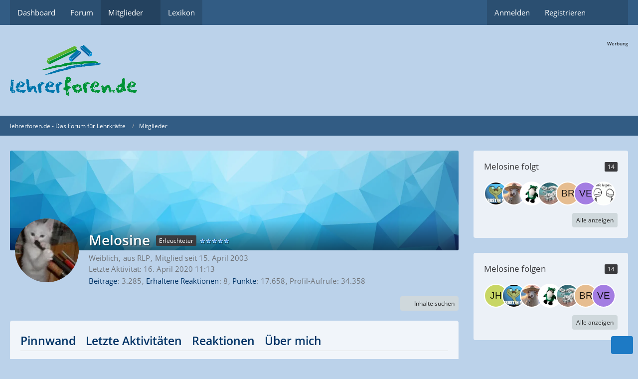

--- FILE ---
content_type: text/html; charset=UTF-8
request_url: https://www.lehrerforen.de/wcf/user/137-melosine/
body_size: 8369
content:








<!DOCTYPE html>
<html
	dir="ltr"
	lang="de"
	data-color-scheme="light"
>

<head>
	<meta charset="utf-8">
		
	<title>Melosine - Mitglieder - lehrerforen.de - Das Forum für Lehrkräfte</title>
	
	<meta name="viewport" content="width=device-width, initial-scale=1">
<meta name="format-detection" content="telephone=no">
<meta name="description" content="Das Forum für Lehrkräfte und angehende Lehrkräfte">
<meta property="og:site_name" content="lehrerforen.de - Das Forum für Lehrkräfte">
<meta property="og:url" content="https://www.lehrerforen.de/wcf/user/137-melosine/">
<meta property="og:type" content="profile">
<meta property="profile:username" content="Melosine">
<meta property="og:title" content="Melosine - Mitglieder - lehrerforen.de - Das Forum für Lehrkräfte">
<meta property="og:image" content="https://www.lehrerforen.de/wcf/images/avatars/9b/112-9b7cb7495cd2a0d53e0335d35e8b862d853fa87a.webp">

<!-- Stylesheets -->
<link rel="stylesheet" type="text/css" href="https://www.lehrerforen.de/wcf/style/style-8.css?m=1768735601"><link rel="preload" href="https://www.lehrerforen.de/wcf/font/families/Open%20Sans/OpenSans-Regular.woff2?v=1614334343" as="font" crossorigin>

<meta name="timezone" content="Europe/Berlin">


<script data-cfasync="false">
	var WCF_PATH = 'https://www.lehrerforen.de/wcf/';
	var WSC_API_URL = 'https://www.lehrerforen.de/wcf/';
	var WSC_RPC_API_URL = 'https://www.lehrerforen.de/wcf/api/rpc/';
	
	var LANGUAGE_ID = 1;
	var LANGUAGE_USE_INFORMAL_VARIANT = true;
	var TIME_NOW = 1768991398;
	var LAST_UPDATE_TIME = 1768735598;
	var ENABLE_DEBUG_MODE = false;
	var ENABLE_PRODUCTION_DEBUG_MODE = false;
	var ENABLE_DEVELOPER_TOOLS = false;
	var PAGE_TITLE = 'lehrerforen.de - Das Forum für Lehrkräfte';
	
	var REACTION_TYPES = {"1":{"title":"Gef\u00e4llt mir","renderedIcon":"<img\n\tsrc=\"https:\/\/www.lehrerforen.de\/wcf\/images\/reaction\/1-like.png\"\n\talt=\"Gef\u00e4llt mir\"\n\tclass=\"reactionType\"\n\tdata-reaction-type-id=\"1\"\n>","iconPath":"https:\/\/www.lehrerforen.de\/wcf\/images\/reaction\/1-like.png","showOrder":1,"reactionTypeID":1,"isAssignable":1},"6":{"title":"Gef\u00e4llt mir nicht","renderedIcon":"<img\n\tsrc=\"https:\/\/www.lehrerforen.de\/wcf\/images\/reaction\/6-dislike.png\"\n\talt=\"Gef\u00e4llt mir nicht\"\n\tclass=\"reactionType\"\n\tdata-reaction-type-id=\"6\"\n>","iconPath":"https:\/\/www.lehrerforen.de\/wcf\/images\/reaction\/6-dislike.png","showOrder":2,"reactionTypeID":6,"isAssignable":0},"2":{"title":"Danke","renderedIcon":"<img\n\tsrc=\"https:\/\/www.lehrerforen.de\/wcf\/images\/reaction\/thanks.svg\"\n\talt=\"Danke\"\n\tclass=\"reactionType\"\n\tdata-reaction-type-id=\"2\"\n>","iconPath":"https:\/\/www.lehrerforen.de\/wcf\/images\/reaction\/thanks.svg","showOrder":3,"reactionTypeID":2,"isAssignable":1},"3":{"title":"Haha","renderedIcon":"<img\n\tsrc=\"https:\/\/www.lehrerforen.de\/wcf\/images\/reaction\/haha.svg\"\n\talt=\"Haha\"\n\tclass=\"reactionType\"\n\tdata-reaction-type-id=\"3\"\n>","iconPath":"https:\/\/www.lehrerforen.de\/wcf\/images\/reaction\/haha.svg","showOrder":4,"reactionTypeID":3,"isAssignable":1},"4":{"title":"Verwirrend","renderedIcon":"<img\n\tsrc=\"https:\/\/www.lehrerforen.de\/wcf\/images\/reaction\/confused.svg\"\n\talt=\"Verwirrend\"\n\tclass=\"reactionType\"\n\tdata-reaction-type-id=\"4\"\n>","iconPath":"https:\/\/www.lehrerforen.de\/wcf\/images\/reaction\/confused.svg","showOrder":5,"reactionTypeID":4,"isAssignable":1},"5":{"title":"Traurig","renderedIcon":"<img\n\tsrc=\"https:\/\/www.lehrerforen.de\/wcf\/images\/reaction\/sad.svg\"\n\talt=\"Traurig\"\n\tclass=\"reactionType\"\n\tdata-reaction-type-id=\"5\"\n>","iconPath":"https:\/\/www.lehrerforen.de\/wcf\/images\/reaction\/sad.svg","showOrder":6,"reactionTypeID":5,"isAssignable":1}};
	
	
	</script>

<script data-cfasync="false" src="https://www.lehrerforen.de/wcf/js/WoltLabSuite/WebComponent.min.js?v=1768735598"></script>
<script data-cfasync="false" src="https://www.lehrerforen.de/wcf/js/preload/de.preload.js?v=1768735598"></script>

<script data-cfasync="false" src="https://www.lehrerforen.de/wcf/js/WoltLabSuite.Core.min.js?v=1768735598"></script>
<script data-cfasync="false">
requirejs.config({
	baseUrl: 'https://www.lehrerforen.de/wcf/js',
	urlArgs: 't=1768735598'
	
});

window.addEventListener('pageshow', function(event) {
	if (event.persisted) {
		window.location.reload();
	}
});

</script>












<script data-cfasync="false" src="https://www.lehrerforen.de/wcf/js/WoltLabSuite.Forum.min.js?v=1768735598"></script>

<script>
    __require_define_amd = define.amd;
    define.amd = undefined;
    var klaroConfig= { "version":1, "cookieExpiresAfterDays":60, "name":"default", "status":"inactive", "id":"03f57a2e347e914e5ec3797004c7cb70", "elementID":"cookieBanner", "storageMethod":"cookie", "cookieName":"tlCookieConsentPreferences", "cookieDomain":"", "lang":"zz", "languages":["de"], "hideToggleAll":false, "htmlTexts":true, "embedded":false, "groupByPurpose":false, "purposeOrder":["technisch notwendig"], "default":false, "mustConsent":false, "disablePoweredBy":false, "acceptAll":true, "hideDeclineAll":true, "noticeAsModal":false, "translations":{ "de":{ "consentModal":{ "description":"Gemäß Ihren Präferenzen haben Sie die Möglichkeit, die auf der Website genutzten Dienste nach eigenem Ermessen zu konfigurieren, indem Sie Dienste nach Belieben aktivieren oder deaktivieren. Es sei jedoch darauf hingewiesen, dass technisch unerlässliche Dienste von dieser Anpassung ausgeschlossen sind, da sie für die ordnungsgemäße Funktionalität der Webseite unabdingbar sind und daher nicht deaktiviert werden können.", "title":"Optionale oder essentielle Cookies" }, "consentNotice":{ "changeDescription":"Seit Ihrem letzten Besuch gab es Aktualisierungen. Bitte erneuern Sie Ihre Einwilligung.", "description":"Um Ihnen die bestmögliche Erfahrung auf unserer Website zu bieten, verwenden wir Cookies. Diese helfen uns, uns an Ihre Präferenzen und wiederholten Besuche zu erinnern. Wenn Sie auf 'Akzeptieren' klicken, stimmen Sie der Verwendung von Cookies zu. Derzeit setzen wir Cookies ausschließlich für folgende Zwecke ein: Technisch notwendige Cookies", "learnMore":"Detaillierte Cookie-Einstellungen" }, "contextualConsent":{ "acceptAlways":"Ja, immer", "acceptOnce":"Ja, einmalig" }, "decline":"Ablehnen", "ok":"Akzeptieren", "privacyPolicyUrl":"/wcf/datenschutzerklaerung/", "purposes":{} }, "zz":{ "privacyPolicyUrl":"/wcf/datenschutzerklaerung/", "purposes":{} } }, "styling":{ "theme":["wide", "light", "right"] }, "services":[ { "id":"", "version":1, "name":"technically necessary cookies", "purposes":[], "default":false, "required":true, "optOut":false, "contextualConsentOnly":false, "onlyOnce":false, "translations":{ "de":{ "description":"Technisch notwendige Cookies sind unverzichtbare Elemente, die für die grundlegende Funktionalität unserer Website erforderlich sind. Sie ermöglichen Kernfunktionen wie Navigation und Zugriff auf geschützte Bereiche. Diese Cookies sammeln keine persönlichen Daten und erfordern keine separate Einwilligung, da sie ausschließlich für technische Zwecke genutzt werden.", "title":"Technisch notwendige Cookies" }, "zz":{ "title":"Technically necessary cookies" } }, "cookies":[], "localStorage":[], "sessionStorage":[], "elements":null, "requests":[], "actions":null, "_id":"_bmg2vthqm" } ] };;
</script>
<script src="https://www.lehrerforen.de/wcf/js/3rdParty/klaro/Klaro.min.js?t=1768735598"></script>
<script>define.amd = __require_define_amd;</script>

<noscript>
	<style>
		.jsOnly {
			display: none !important;
		}
		
		.noJsOnly {
			display: block !important;
		}
	</style>
</noscript>



	
	
	<script type="application/ld+json">
{
"@context": "http://schema.org",
"@type": "WebSite",
"url": "https:\/\/www.lehrerforen.de\/wcf\/",
"potentialAction": {
"@type": "SearchAction",
"target": "https:\/\/www.lehrerforen.de\/wcf\/search\/?q={search_term_string}",
"query-input": "required name=search_term_string"
}
}
</script>
<link rel="apple-touch-icon" sizes="180x180" href="https://www.lehrerforen.de/wcf/images/style-8/apple-touch-icon.png">
<link rel="manifest" href="https://www.lehrerforen.de/wcf/images/style-8/manifest-1.json">
<link rel="icon" type="image/png" sizes="48x48" href="https://www.lehrerforen.de/wcf/images/style-8/favicon-48x48.png">
<meta name="msapplication-config" content="https://www.lehrerforen.de/wcf/images/style-8/browserconfig.xml">
<meta name="theme-color" content="#bbd2ea">
<script>
	{
		document.querySelector('meta[name="theme-color"]').content = window.getComputedStyle(document.documentElement).getPropertyValue("--wcfPageThemeColor");
	}
</script>

	
			<link rel="canonical" href="https://www.lehrerforen.de/wcf/user/137-melosine/">
		
				
	
	
	<noscript>
		<style type="text/css">
			#profileContent > .tabMenu > ul > li:not(:first-child) {
				display: none !important;
			}
			
			#profileContent > .tabMenuContent:not(:first-of-type) {
				display: none !important;
			}
		</style>
	</noscript>
	</head>

<body id="tpl_wcf_user"
	itemscope itemtype="http://schema.org/WebPage" itemid="https://www.lehrerforen.de/wcf/user/137-melosine/"	data-template="user" data-application="wcf" data-page-id="33" data-page-identifier="com.woltlab.wcf.User"		class="">

<span id="top"></span>

<div id="pageContainer" class="pageContainer">
	
	
	<div id="pageHeaderContainer" class="pageHeaderContainer">
	<header id="pageHeader" class="pageHeader">
		<div id="pageHeaderPanel" class="pageHeaderPanel">
			<div class="layoutBoundary">
				<div class="box mainMenu" data-box-identifier="com.woltlab.wcf.MainMenu">
			
		
	<div class="boxContent">
		<nav aria-label="Hauptmenü">
	<ol class="boxMenu">
		
		
					<li class="" data-identifier="com.woltlab.wcf.Dashboard">
				<a href="https://www.lehrerforen.de/wcf/" class="boxMenuLink">
					<span class="boxMenuLinkTitle">Dashboard</span>
														</a>
				
				</li>				
									<li class="" data-identifier="com.woltlab.wbb.BoardList">
				<a href="https://www.lehrerforen.de/" class="boxMenuLink">
					<span class="boxMenuLinkTitle">Forum</span>
														</a>
				
				</li>				
									<li class="active boxMenuHasChildren" data-identifier="com.woltlab.wcf.MembersList">
				<a href="https://www.lehrerforen.de/wcf/members-list/" class="boxMenuLink" aria-current="page">
					<span class="boxMenuLinkTitle">Mitglieder</span>
																<fa-icon size="16" name="caret-down" solid></fa-icon>
									</a>
				
				<ol class="boxMenuDepth1">				
									<li class="" data-identifier="com.woltlab.wcf.RecentActivityList">
				<a href="https://www.lehrerforen.de/wcf/recent-activity-list/" class="boxMenuLink">
					<span class="boxMenuLinkTitle">Letzte Aktivitäten</span>
														</a>
				
				</li>				
									<li class="" data-identifier="com.woltlab.wcf.UsersOnlineList">
				<a href="https://www.lehrerforen.de/wcf/users-online-list/" class="boxMenuLink">
					<span class="boxMenuLinkTitle">Benutzer online</span>
														</a>
				
				</li>				
									<li class="" data-identifier="com.woltlab.wcf.Team">
				<a href="https://www.lehrerforen.de/wcf/team/" class="boxMenuLink">
					<span class="boxMenuLinkTitle">Team</span>
														</a>
				
				</li>				
									<li class="" data-identifier="com.woltlab.wcf.UserSearch">
				<a href="https://www.lehrerforen.de/wcf/user-search/" class="boxMenuLink">
					<span class="boxMenuLinkTitle">Mitgliedersuche</span>
														</a>
				
				</li>				
									</ol></li>									<li class="" data-identifier="com.viecode.lexicon.Lexicon">
				<a href="https://www.lehrerforen.de/lexicon/" class="boxMenuLink">
					<span class="boxMenuLinkTitle">Lexikon</span>
														</a>
				
				</li>				
																	
		
	</ol>
</nav>	</div>
</div><button type="button" class="pageHeaderMenuMobile" aria-expanded="false" aria-label="Menü">
	<span class="pageHeaderMenuMobileInactive">
		<fa-icon size="32" name="bars"></fa-icon>
	</span>
	<span class="pageHeaderMenuMobileActive">
		<fa-icon size="32" name="xmark"></fa-icon>
	</span>
</button>
				
				<nav id="topMenu" class="userPanel">
	<ul class="userPanelItems">
								<li id="userLogin">
				<a
					class="loginLink"
					href="https://www.lehrerforen.de/wcf/login/?url=https%3A%2F%2Fwww.lehrerforen.de%2Fwcf%2Fuser%2F137-melosine%2F"
					rel="nofollow"
				>Anmelden</a>
			</li>
							<li id="userRegistration">
					<a
						class="registrationLink"
						href="https://www.lehrerforen.de/wcf/register/"
						rel="nofollow"
					>Registrieren</a>
				</li>
							
								
							
		<!-- page search -->
		<li>
			<a href="https://www.lehrerforen.de/wcf/search/" id="userPanelSearchButton" class="jsTooltip" title="Suche"><fa-icon size="32" name="magnifying-glass"></fa-icon> <span>Suche</span></a>
		</li>
	</ul>
</nav>
	<a
		href="https://www.lehrerforen.de/wcf/login/?url=https%3A%2F%2Fwww.lehrerforen.de%2Fwcf%2Fuser%2F137-melosine%2F"
		class="userPanelLoginLink jsTooltip"
		title="Anmelden"
		rel="nofollow"
	>
		<fa-icon size="32" name="arrow-right-to-bracket"></fa-icon>
	</a>
			</div>
		</div>
		
		<div id="pageHeaderFacade" class="pageHeaderFacade">
			<div class="layoutBoundary">
				<div id="pageHeaderLogo" class="pageHeaderLogo">
	<div class="wcfAdLocation wcfAdLocationLogo"><div><p class="werbung_text">
		Werbung
</p>

<!--/*
  *
  * lehrerforen.de Asynchronous JS Tag
  * - Generated with Revive Adserver v4.0.2
  *
  */-->
<ins data-revive-zoneid="4" data-revive-id="0ce4032a05c9ad01a64e2c1614349739"></ins>
<script async src="//sponsor.lehrerforen.de/www/delivery/asyncjs.php"></script></div></div>	
	<a href="https://www.lehrerforen.de/wcf/" aria-label="lehrerforen.de - Das Forum für Lehrkräfte">
		<img src="https://www.lehrerforen.de/wcf/images/styleLogo-bc3de0bc61cb255712d336bd387650269611d21d.png" alt="" class="pageHeaderLogoLarge" height="102" width="255" loading="eager">
		<img src="https://www.lehrerforen.de/wcf/images/styleLogo-mobile-bc3de0bc61cb255712d336bd387650269611d21d.gif" alt="" class="pageHeaderLogoSmall" loading="eager">
		
		
	</a>
</div>
				
					


<button type="button" id="pageHeaderSearchMobile" class="pageHeaderSearchMobile" aria-expanded="false" aria-label="Suche">
	<fa-icon size="32" name="magnifying-glass"></fa-icon>
</button>

<div id="pageHeaderSearch" class="pageHeaderSearch">
	<form method="post" action="https://www.lehrerforen.de/wcf/search/">
		<div id="pageHeaderSearchInputContainer" class="pageHeaderSearchInputContainer">
			<div class="pageHeaderSearchType dropdown">
				<a href="#" class="button dropdownToggle" id="pageHeaderSearchTypeSelect">
					<span class="pageHeaderSearchTypeLabel">Alles</span>
					<fa-icon size="16" name="caret-down" solid></fa-icon>
				</a>
				<ul class="dropdownMenu">
					<li><a href="#" data-extended-link="https://www.lehrerforen.de/wcf/search/?extended=1" data-object-type="everywhere">Alles</a></li>
					<li class="dropdownDivider"></li>
					
					
					
																													<li><a href="#" data-extended-link="https://www.lehrerforen.de/wcf/search/?type=com.woltlab.wbb.post&amp;extended=1" data-object-type="com.woltlab.wbb.post">Forum</a></li>
																								<li><a href="#" data-extended-link="https://www.lehrerforen.de/wcf/search/?type=com.viecode.lexicon.entry&amp;extended=1" data-object-type="com.viecode.lexicon.entry">Lexikon</a></li>
																								<li><a href="#" data-extended-link="https://www.lehrerforen.de/wcf/search/?type=com.woltlab.wcf.article&amp;extended=1" data-object-type="com.woltlab.wcf.article">Artikel</a></li>
																								<li><a href="#" data-extended-link="https://www.lehrerforen.de/wcf/search/?type=com.woltlab.wcf.page&amp;extended=1" data-object-type="com.woltlab.wcf.page">Seiten</a></li>
																
					<li class="dropdownDivider"></li>
					<li><a class="pageHeaderSearchExtendedLink" href="https://www.lehrerforen.de/wcf/search/?extended=1">Erweiterte Suche</a></li>
				</ul>
			</div>
			
			<input type="search" name="q" id="pageHeaderSearchInput" class="pageHeaderSearchInput" placeholder="Suchbegriff eingeben" autocomplete="off" value="">
			
			<button type="submit" class="pageHeaderSearchInputButton button" title="Suche">
				<fa-icon size="16" name="magnifying-glass"></fa-icon>
			</button>
			
			<div id="pageHeaderSearchParameters"></div>
			
					</div>
	</form>
</div>

	
			</div>
		</div>
	</header>
	
	
</div>
	
	
	
	
	
	<div class="pageNavigation">
	<div class="layoutBoundary">
			<nav class="breadcrumbs" aria-label="Verlaufsnavigation">
		<ol class="breadcrumbs__list" itemprop="breadcrumb" itemscope itemtype="http://schema.org/BreadcrumbList">
			<li class="breadcrumbs__item" title="lehrerforen.de - Das Forum für Lehrkräfte" itemprop="itemListElement" itemscope itemtype="http://schema.org/ListItem">
							<a class="breadcrumbs__link" href="https://www.lehrerforen.de/wcf/" itemprop="item">
																<span class="breadcrumbs__title" itemprop="name">lehrerforen.de - Das Forum für Lehrkräfte</span>
							</a>
															<meta itemprop="position" content="1">
																					</li>
														
											<li class="breadcrumbs__item" title="Mitglieder" itemprop="itemListElement" itemscope itemtype="http://schema.org/ListItem">
							<a class="breadcrumbs__link" href="https://www.lehrerforen.de/wcf/members-list/" itemprop="item">
																	<span class="breadcrumbs__parent_indicator">
										<fa-icon size="16" name="arrow-left-long"></fa-icon>
									</span>
																<span class="breadcrumbs__title" itemprop="name">Mitglieder</span>
							</a>
															<meta itemprop="position" content="2">
																					</li>
		</ol>
	</nav>
	</div>
</div>
	
	
	
	<section id="main" class="main" role="main">
		<div class="layoutBoundary">
			

						
			<div id="content" class="content content--sidebar-right">
								
																<header class="contentHeader userProfileUser userProfileUserWithCoverPhoto" data-object-id="137">
		<div class="userProfileCoverPhoto" style="background-image: url(https://www.lehrerforen.de/wcf/images/coverPhotos/default.webp)">
					</div>
		<div class="contentHeaderIcon">
							<span><img src="https://www.lehrerforen.de/wcf/images/avatars/9b/112-9b7cb7495cd2a0d53e0335d35e8b862d853fa87a.webp" width="128" height="128" alt="" class="userAvatarImage" loading="lazy"></span>
								</div>
		
		<div class="contentHeaderTitle">
			<h1 class="contentTitle">
				<span class="userProfileUsername">Melosine</span>
																			<span class="badge userTitleBadge">Erleuchteter</span>
																<span class="userRankImage"><img src="https://www.lehrerforen.de/wcf/images/rank/8-userRank1S.png" alt=""><img src="https://www.lehrerforen.de/wcf/images/rank/8-userRank1S.png" alt=""><img src="https://www.lehrerforen.de/wcf/images/rank/8-userRank1S.png" alt=""><img src="https://www.lehrerforen.de/wcf/images/rank/8-userRank1S.png" alt=""><img src="https://www.lehrerforen.de/wcf/images/rank/8-userRank1S.png" alt=""></span>
													
				
			</h1>
			
			<div class="contentHeaderDescription">
								<ul class="inlineList commaSeparated">
											<li>Weiblich</li>												<li>aus RLP</li>															<li>Mitglied seit 15. April 2003</li>
					
				</ul>
				
									<ul class="inlineList commaSeparated">
						<li>Letzte Aktivität: <woltlab-core-date-time date="2020-04-16T09:13:46+00:00">16. April 2020 11:13</woltlab-core-date-time></li>
					</ul>
				
				
				<dl class="plain inlineDataList">
					
	<dt><a href="https://www.lehrerforen.de/user-post-list/137-melosine/" title="Beiträge von Melosine" class="jsTooltip">Beiträge</a></dt>
	<dd>3.285</dd>

	<dt><a href="https://www.lehrerforen.de/wcf/user/137-melosine/#likes" class="jsTooltip" title="Erhaltene Reaktionen von Melosine">Erhaltene Reaktionen</a></dt>
	<dd>8</dd>

	<dt><a href="#" class="activityPointsDisplay jsTooltip" title="Punkte von Melosine anzeigen" data-user-id="137">Punkte</a></dt>
	<dd>17.658</dd>

					
											<dt title="4,13 Aufrufe pro Tag">Profil-Aufrufe</dt>
						<dd>34.358</dd>
									</dl>
			</div>
		</div>

		
	</header>
													
				
				
				
				
				
				




	<div class="contentInteraction">
		
					<div class="contentInteractionButtonContainer">
									<div class="contentInteractionButtons">
						<div class="contentInteractionButton dropdown jsOnly">
			<button type="button" class="button small dropdownToggle"><fa-icon size="16" name="magnifying-glass"></fa-icon> <span>Inhalte suchen</span></button>
			<ul class="dropdownMenu userProfileButtonMenu" data-menu="search">
				<li><a href="https://www.lehrerforen.de/user-post-list/137-melosine/">Beiträge</a></li>
<li><a href="https://www.lehrerforen.de/user-thread-list/137-melosine/">Themen</a></li>			</ul>
		</div>					</div>
				
				
							</div>
			</div>

	<div id="profileContent" class="section tabMenuContainer userProfileContent" data-active="wall">
		<nav class="tabMenu">
			<ul>
															<li><a href="#wall">Pinnwand</a></li>
																				<li><a href="#recentActivity">Letzte Aktivitäten</a></li>
																				<li><a href="#likes">Reaktionen</a></li>
																				<li><a href="#about">Über mich</a></li>
																														</ul>
		</nav>
		
									<div id="wall" class="tabMenuContent" data-menu-item="wall">
												<div class="section">
		Es wurden noch keine Einträge an der Pinnwand verfasst.
	</div>
									</div>
												<div id="recentActivity" class="tabMenuContent" data-menu-item="recentActivity">
									</div>
												<div id="likes" class="tabMenuContent" data-menu-item="likes">
									</div>
												<div id="about" class="tabMenuContent" data-menu-item="about">
									</div>
																</div>


				
				
				
				
									<div class="wcfAdLocation wcfAdLocationFooterContent"><div><p class="werbung_text">
	Werbung
</p>
<!--/*
  *
  * lehrerforen.de Asynchronous JS Tag
  * - Generated with Revive Adserver v4.0.2
  *
  */-->
<ins data-revive-zoneid="2" data-revive-id="0ce4032a05c9ad01a64e2c1614349739"></ins>
<script async src="//sponsor.lehrerforen.de/www/delivery/asyncjs.php"></script></div></div>							</div>
			
							<aside class="sidebar boxesSidebarRight" aria-label="Rechte Seitenleiste">
					<div class="boxContainer">
						<section class="box" data-static-box-identifier="com.woltlab.wcf.UserProfileFollowing">
			<h2 class="boxTitle">Melosine folgt <span class="badge">14</span></h2>
			
			<div class="boxContent">
				<ul class="userAvatarList">
											<li><a href="https://www.lehrerforen.de/wcf/user/14294-thamiel/" title="Thamiel" class="jsTooltip"><img src="https://www.lehrerforen.de/wcf/images/avatars/38/711-38642f2777b8894feafa58afaea67e488b97aa67.webp" width="48" height="48" alt="" class="userAvatarImage" loading="lazy"></a></li>
											<li><a href="https://www.lehrerforen.de/wcf/user/24-conni/" title="Conni" class="jsTooltip"><img src="https://www.lehrerforen.de/wcf/images/avatars/33/2424-33c923c06822197c47831dda5c92aef4543fff08.webp" width="48" height="48" alt="" class="userAvatarImage" loading="lazy"></a></li>
											<li><a href="https://www.lehrerforen.de/wcf/user/940-dalyna/" title="Dalyna" class="jsTooltip"><img src="https://www.lehrerforen.de/wcf/images/avatars/ed/248-edfc6aecf38340c2240bd7cfb62c3b99e93bc0e7.webp" width="48" height="48" alt="" class="userAvatarImage" loading="lazy"></a></li>
											<li><a href="https://www.lehrerforen.de/wcf/user/541-jotto-mit-schaf/" title="jotto-mit-schaf" class="jsTooltip"><img src="https://www.lehrerforen.de/wcf/images/avatars/71/1961-71242b54cc2c1dd31a012330f21cf629716ddc8f.webp" width="48" height="48" alt="" class="userAvatarImage" loading="lazy"></a></li>
											<li><a href="https://www.lehrerforen.de/wcf/user/225-britta/" title="Britta" class="jsTooltip"><img src="[data-uri]" width="48" height="48" alt="" class="userAvatarImage"></a></li>
											<li><a href="https://www.lehrerforen.de/wcf/user/734-venti/" title="venti" class="jsTooltip"><img src="[data-uri]" width="48" height="48" alt="" class="userAvatarImage"></a></li>
											<li><a href="https://www.lehrerforen.de/wcf/user/4971-hawkeye/" title="Hawkeye" class="jsTooltip"><img src="https://www.lehrerforen.de/wcf/images/avatars/0f/14-0f9c8c7e21ff6cebda89ea884f765a22e269d165.gif" width="48" height="48" alt="" class="userAvatarImage" loading="lazy"></a></li>
									</ul>
				
									<button type="button" id="followingAll" class="button small more jsOnly" data-dialog-title="Melosine folgt">Alle anzeigen</button>
							</div>
		</section>
		
			<section class="box" data-static-box-identifier="com.woltlab.wcf.UserProfileFollowers">
			<h2 class="boxTitle">Melosine folgen <span class="badge">14</span></h2>
			
			<div class="boxContent">
				<ul class="userAvatarList">
											<li><a href="https://www.lehrerforen.de/wcf/user/28812-johannes-haneschmidt/" title="Johannes Haneschmidt" class="jsTooltip"><img src="[data-uri]" width="48" height="48" alt="" class="userAvatarImage"></a></li>
											<li><a href="https://www.lehrerforen.de/wcf/user/14294-thamiel/" title="Thamiel" class="jsTooltip"><img src="https://www.lehrerforen.de/wcf/images/avatars/38/711-38642f2777b8894feafa58afaea67e488b97aa67.webp" width="48" height="48" alt="" class="userAvatarImage" loading="lazy"></a></li>
											<li><a href="https://www.lehrerforen.de/wcf/user/24-conni/" title="Conni" class="jsTooltip"><img src="https://www.lehrerforen.de/wcf/images/avatars/33/2424-33c923c06822197c47831dda5c92aef4543fff08.webp" width="48" height="48" alt="" class="userAvatarImage" loading="lazy"></a></li>
											<li><a href="https://www.lehrerforen.de/wcf/user/940-dalyna/" title="Dalyna" class="jsTooltip"><img src="https://www.lehrerforen.de/wcf/images/avatars/ed/248-edfc6aecf38340c2240bd7cfb62c3b99e93bc0e7.webp" width="48" height="48" alt="" class="userAvatarImage" loading="lazy"></a></li>
											<li><a href="https://www.lehrerforen.de/wcf/user/541-jotto-mit-schaf/" title="jotto-mit-schaf" class="jsTooltip"><img src="https://www.lehrerforen.de/wcf/images/avatars/71/1961-71242b54cc2c1dd31a012330f21cf629716ddc8f.webp" width="48" height="48" alt="" class="userAvatarImage" loading="lazy"></a></li>
											<li><a href="https://www.lehrerforen.de/wcf/user/225-britta/" title="Britta" class="jsTooltip"><img src="[data-uri]" width="48" height="48" alt="" class="userAvatarImage"></a></li>
											<li><a href="https://www.lehrerforen.de/wcf/user/734-venti/" title="venti" class="jsTooltip"><img src="[data-uri]" width="48" height="48" alt="" class="userAvatarImage"></a></li>
									</ul>
					
									<button type="button" id="followerAll" class="button small more jsOnly" data-dialog-title="Melosine folgen">Alle anzeigen</button>
							</div>
		</section>
					</div>
				</aside>
			
		</div>
	</section>
	
	
	
	
	
	<footer id="pageFooter" class="pageFooter">
		
					
			<div class="boxesFooter">
			<div class="layoutBoundary">
													<div class="boxContainer">
						<div class="box" data-box-identifier="com.woltlab.wcf.FooterMenu">
			
		
	<div class="boxContent">
		<nav aria-label="Footer-Menü">
	<ol class="boxMenu">
		
		
					<li class="" data-identifier="com.woltlab.wcf.generic22">
				<a href="https://www.lehrerforen.de/wcf/nutzungsbedingungen/" class="boxMenuLink">
					<span class="boxMenuLinkTitle">Nutzungsbedingungen</span>
														</a>
				
				</li>				
									<li class="" data-identifier="com.woltlab.wcf.PrivacyPolicy">
				<a href="https://www.lehrerforen.de/wcf/datenschutzerklaerung/" class="boxMenuLink">
					<span class="boxMenuLinkTitle">Datenschutzerklärung</span>
														</a>
				
				</li>				
									<li class="" data-identifier="com.woltlab.wcf.LegalNotice">
				<a href="https://www.lehrerforen.de/wcf/legal-notice/" class="boxMenuLink">
					<span class="boxMenuLinkTitle">Impressum</span>
														</a>
				
				</li>				
									<li class="" data-identifier="wcf.multi.whitelist.matching.petition">
				<a href="https://www.lehrerforen.de/wcf/multihunter-petition-add/" class="boxMenuLink">
					<span class="boxMenuLinkTitle">Doppelaccount beantragen</span>
														</a>
				
				</li>				
																	
		
	</ol>
</nav>	</div>
</div>
					</div>
				
			</div>
		</div>
		
			<div id="pageFooterCopyright" class="pageFooterCopyright">
			<div class="layoutBoundary">
				<div class="copyright"><a href="https://www.woltlab.com/de/" rel="nofollow" target="_blank">Community-Software: <strong>WoltLab Suite&trade;</strong></a></div>
			</div>
		</div>
	
</footer>
</div>

	<div class="pageActionCookieBanner">
    <div class="pageActionCButton"></div>
    <button type="button" class="button buttonPrimary pageActionCookieButton jsTooltip fastContactForm"
            title="Cookie-Präferenzen"
            onClick="return klaro.show(klaroConfig, true)"><fa-icon size="32" name="fingerprint"></fa-icon></button>
</div>



<div class="pageFooterStickyNotice">
	
	
	<noscript>
		<div class="info" role="status">
			<div class="layoutBoundary">
				<span class="javascriptDisabledWarningText">In deinem Webbrowser ist JavaScript deaktiviert. Um alle Funktionen dieser Website nutzen zu können, muss JavaScript aktiviert sein.</span>
			</div>
		</div>	
	</noscript>
</div>

<script data-cfasync="false">
	require(['Language', 'WoltLabSuite/Core/BootstrapFrontend', 'User'], function(Language, BootstrapFrontend, User) {
		
		
		User.init(
			0,
			'',
			'',
			'https://www.lehrerforen.de/wcf/guest-token-dialog/'
		);
		
		BootstrapFrontend.setup({
			backgroundQueue: {
				url: 'https://www.lehrerforen.de/wcf/background-queue-perform/',
				force: false			},
						dynamicColorScheme: false,
			endpointUserPopover: 'https://www.lehrerforen.de/wcf/user-popover/',
			executeCronjobs: undefined,
						styleChanger: false		});
	});
</script>
<script data-cfasync="false">
	// prevent jQuery and other libraries from utilizing define()
	__require_define_amd = define.amd;
	define.amd = undefined;
</script>
<script data-cfasync="false" src="https://www.lehrerforen.de/wcf/js/WCF.Combined.min.js?v=1768735598"></script>
<script data-cfasync="false">
	define.amd = __require_define_amd;
	$.holdReady(true);
</script>
<script data-cfasync="false">
	WCF.User.init(
		0,
		''	);
</script>
<script data-cfasync="false" src="https://www.lehrerforen.de/wcf/js/CW/adsbygoogle.js?time=1&ad_time=1768991398"></script>
<script data-cfasync="false" src="https://www.lehrerforen.de/js/WBB.min.js?v=1768735598"></script>
<script data-cfasync="false">
	$(function() {
		WCF.User.Profile.ActivityPointList.init();
		
					require(['WoltLabSuite/Core/Ui/User/Trophy/List'], function (UserTrophyList) {
				new UserTrophyList();
			});
				
		  require(["Dom/Util"], function(DomUtil) {
    const cwTestAd = document.createElement("div");
    cwTestAd.innerHTML = "&nbsp;";
    cwTestAd.className = "adsbox ads adsbygoogle ads-ad advertise google-ad ggads";
    cwTestAd.style.position = "absolute";
    document.body.appendChild(cwTestAd);

    if (cwTestAd.offsetHeight != 0) {
      window.cwAdblockDisabled2 = true;
      window.adblockDisabled2 = true;
    }
    cwTestAd.remove();

    // if both variables are available, we do not seem to have an adblocker enabled
    if (typeof window.cwAdblockDisabled1 !== "undefined" && typeof window.cwAdblockDisabled2 !== "undefined") {
      window.cwAdblockDisabled = true;
      window.adblockDisabled = true;
    }

      
      
        });
require(['WoltLabSuite/Forum/Bootstrap'], (Bootstrap) => {
	Bootstrap.setup();
});
require(['WoltLabSuite/Core/Controller/Popover'], function(ControllerPopover) {
	ControllerPopover.init({
		className: 'lexiconEntryLink',
		dboAction: 'lexicon\\data\\entry\\EntryAction',
		identifier: 'com.viecode.lexicon.entry'
	});
});
		
			});
</script>
<script data-cfasync="false">
		var $imageViewer = null;
		$(function() {
			WCF.Language.addObject({
				'wcf.imageViewer.button.enlarge': 'Vollbild-Modus',
				'wcf.imageViewer.button.full': 'Originalversion aufrufen',
				'wcf.imageViewer.seriesIndex': '{literal}{x} von {y}{\/literal}',
				'wcf.imageViewer.counter': '{literal}Bild {x} von {y}{\/literal}',
				'wcf.imageViewer.close': 'Schließen',
				'wcf.imageViewer.enlarge': 'Bild direkt anzeigen',
				'wcf.imageViewer.next': 'Nächstes Bild',
				'wcf.imageViewer.previous': 'Vorheriges Bild'
			});
			
			$imageViewer = new WCF.ImageViewer();
		});
	</script>
<script data-cfasync="false">
		
		$(function() {
						
			new WCF.User.Profile.TabMenu(137);
			
						
			
		});

		require(['WoltLabSuite/Core/Controller/User/Profile'], ({ setup }) => {
			setup(137);
		});
	</script>
<script data-cfasync="false">
		require(['WoltLabSuite/Core/Ui/Search/Page'], function(UiSearchPage) {
			UiSearchPage.init('everywhere');
		});
	</script>
<script data-cfasync="false">
    document.addEventListener('DOMContentLoaded', function () {
        var targetNode = document.body;
        var cookieBannerIcon = document.querySelector('.pageActionCookieBanner');

        var observer = new MutationObserver(function (mutations) {
            mutations.forEach(function (mutation) {
                if (mutation.type === 'attributes') {
                    if (mutation.attributeName === 'aria-hidden') {
                        var toTopButton = document.querySelector(".pageActionButtonToTop");

                        if (toTopButton) {
                            var opacity = window.getComputedStyle(toTopButton).getPropertyValue("opacity");

                            if (opacity > 0) {
                                cookieBannerIcon.style.bottom = '50px';
                            } else {
                                cookieBannerIcon.style.bottom = '10px';
                            }

                        }
                    }
                }
            });
        });

        var config = { childList: true, subtree: true, attributes: true, attributeFilter: ['aria-hidden'] };
        observer.observe(targetNode, config);
    });
</script>


<span id="bottom"></span>

</body>
</html>